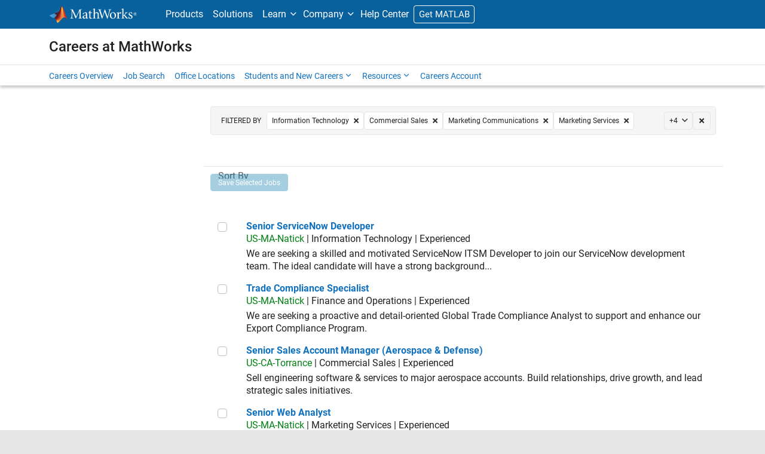

--- FILE ---
content_type: application/x-javascript;charset=utf-8
request_url: https://smetrics.mathworks.com/id?d_visid_ver=5.2.0&d_fieldgroup=A&mcorgid=B1441C8B533095C00A490D4D%40AdobeOrg&mid=62582906102408887926243679630135997257&ts=1769878051539
body_size: -33
content:
{"mid":"62582906102408887926243679630135997257"}